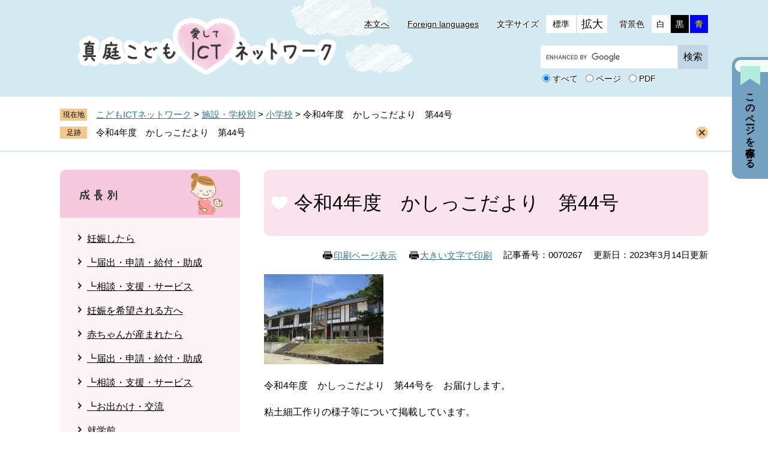

--- FILE ---
content_type: text/html
request_url: https://kodomo.city.maniwa.okayama.jp/70267.html
body_size: 22008
content:
<!DOCTYPE html>
<html lang="ja">
<head>
<!-- Google tag (gtag.js) -->
<script async src="https://www.googletagmanager.com/gtag/js?id=G-1N65MJSDPP"></script>
<script>
  window.dataLayer = window.dataLayer || [];
  function gtag(){dataLayer.push(arguments);}
  gtag('js', new Date());

  gtag('config', 'G-1N65MJSDPP');
</script>
<meta http-equiv="X-UA-Compatible" content="IE=edge">
<meta charset="utf-8">
<meta name="keywords" content="">
<meta name="description" content="">
<meta name="viewport" content="width=device-width, initial-scale=1.0">
<title>令和4年度　かしっこだより　第44号 - 真庭市公式ホームページ</title>
<link rel="shortcut icon" href="https://www.city.maniwa.lg.jp/favicon.ico" type="image/vnd.microsoft.icon">
<link rel="icon" href="https://www.city.maniwa.lg.jp/favicon.ico" type="image/vnd.microsoft.icon">
<link rel="apple-touch-icon" href="https://www.city.maniwa.lg.jp/apple-touch-icon.png">
<link rel="stylesheet" media="print" href="https://www.city.maniwa.lg.jp/ssi/css/print.css">
<script src="https://www.city.maniwa.lg.jp/ssi/js/escapeurl.js"></script>
<script src="https://www.city.maniwa.lg.jp/ssi/js/jquery.js"></script>
<script src="https://www.city.maniwa.lg.jp/ssi/js/jquery-migrate.js"></script>
<script src="https://www.city.maniwa.lg.jp/ssi/js/common.js"></script>
<script src="https://www.city.maniwa.lg.jp/ssi/js/s-google.js"></script>
<script src="https://www.city.maniwa.lg.jp/ssi/js/search-open-page-id.js"></script>
<script src="https://www.city.maniwa.lg.jp/ssi/js/footstep.js"></script>
<link rel="stylesheet" href="https://www.city.maniwa.lg.jp/ssi/css/footstep.css">
<style  media="all">
	@import url("https://www.city.maniwa.lg.jp/ssi/css/site-ict.css");
</style>
<script src="https://www.city.maniwa.lg.jp/ssi/js/ict-common.js"></script>

</head>
<body class="site_ict site_4 site_detail detail side1">
<script>
(function (c, n, s) {
    if (c[n] === void 0) {c['ULObject'] = n;
    c[n] = c[n] || function () {(c[n].q = c[n].q || []).push(arguments)};
    c[n].l = 1 * new Date();var e = document.createElement('script');
    e.async = 1;e.src = s + "/chatbot.js";
    var t = document.getElementsByTagName('script')[0];t.parentNode.insertBefore(e, t);}
})(window, 'ul_widget', 'https://support-widget.nakanohito.jp');
ul_widget('init', {'id': 1002});
</script>
<!-- コンテナここから -->
<div id="container">
	<!-- レコメンドここから -->
	<script src="https://www.city.maniwa.lg.jp/ssi/js/recommend.js"></script>
<iframe style="display:none;" id="oProxy" src="https://wwwa.netcrew-analysis.jp/recommend/proxy.html" title="レコメンド情報"></iframe>
	<!-- レコメンドここまで -->
	<span class="hide" id="pagetop">ページの先頭です。</span>
	<span class="hide"><a href="#skip">メニューを飛ばして本文へ</a></span>

	<!-- ヘッダここから -->
	<div id="header">
		<div id="spm_wrap"><button type="button" id="spm_menu"><span class="hide">メニュー</span></button></div>
		<!-- header2ここから -->
		<div id="header2">
			<div id="header2_box">
				<div id="he_left">
					<div id="logo">
						<a href="/"><img src="https://www.city.maniwa.lg.jp/img/site/ict/logo.png" alt="こどもICTネットワーク" width="431" height="95"></a>
					</div>
				</div>
				<div id="he_right">
					<noscript><p>JavaScriptが無効のため、文字の大きさ・背景色を変更する機能を使用できません。</p></noscript>
					<!-- リンクここから -->
					<ul id="header_link">
						<li id="hl_main"><a href="#skip">本文へ</a></li><!--
						--><li id="hl_lang"><a href="https://www.city.maniwa.lg.jp/site/guide/24587.html" lang="en">Foreign languages</a></li><!--
						--><li id="hl_func">
							<dl id="moji_size"><!-- 文字の大きさ変更ここから -->
								<dt>文字サイズ</dt><!--
								--><dd><a id="moji_default" href="javascript:fsc('default');" title="文字サイズを標準にする">標準</a></dd><!--
								--><dd><a id="moji_large" href="javascript:fsc('larger');" title="文字サイズを拡大する">拡大</a></dd>
							<!-- 文字の大きさ変更ここまで --></dl><!--
							--><dl id="haikei_color"><!-- 背景の変更ここから -->
								<dt>背景色</dt><!--
								--><dd><a id="haikei_white" href="javascript:SetCss(1);" title="背景色を白色に変更する">白</a></dd><!--
								--><dd><a id="haikei_black" href="javascript:SetCss(2);" title="背景色を黒色に変更する">黒</a></dd><!--
								--><dd><a id="haikei_blue"  href="javascript:SetCss(3);" title="背景色を青色に変更する">青</a></dd>
							<!-- 背景の変更ここまで --></dl>
						</li>
					</ul>
					<!-- リンクここまで -->
					<!-- 検索ここから -->
					<div id="top_search_keyword_wrap">
						<div id="top_search_keyword"><!-- キーワード検索ここから -->
							<!-- Googleカスタム検索ここから -->
							<form action="https://www.city.maniwa.lg.jp/search.html" method="get" id="cse-search-box" name="cse-search-box">
								<input type="hidden" name="cx" value="014690202726720976043:ojcs8k1zwe4"><!--
								--><input type="hidden" name="cof" value="FORID:11"><!--
								--><input type="hidden" name="ie" value="UTF-8"><!--
								--><label for="tmp_query"><span class="hide">Googleカスタム検索</span></label><!--
								--><input type="text" name="q" value="" id="tmp_query"><!--
								--><input type="submit" value="検索" id="submit" name="sa">
							</form>
							<script src="https://www.google.com/coop/cse/brand?form=cse-search-box"></script>
							<!-- Googleカスタム検索ここまで -->
							<div id="cse_filetype">
								<fieldset>
									<legend><span class="hide">検索対象</span></legend>
									<span class="cse_filetypeselect"><input type="radio" name="google_filetype" id="filetype_all" checked="checked"><label for="filetype_all">すべて</label></span>
									<span class="cse_filetypeselect"><input type="radio" name="google_filetype" id="filetype_html"><label for="filetype_html">ページ</label></span>
									<span class="cse_filetypeselect"><input type="radio" name="google_filetype" id="filetype_pdf"><label for="filetype_pdf">PDF</label></span>
								</fieldset>
							</div>
						<!-- キーワード検索ここまで --></div>
					</div>
					<!-- 検索ここまで -->
				</div>
			</div>
		</div>
		<!-- header2ここまで -->
	</div>
	<!-- ヘッダここまで -->

	<!-- ぱんくずナビここから -->
	<div id="pankuzu_wrap">
		<!-- [[pankuzu_start]] -->
		<div class="pankuzu">
			<span class="icon_current">現在地</span>
			<span class="pankuzu_class"><a href="/">こどもICTネットワーク</a></span>
			<span class="pankuzu_mark"> &gt; </span>
			<span class="pankuzu_class"><span class="pankuzu_class"><a href="/list100.html">施設・学校別</a></span><span class="pankuzu_mark"> &gt; </span><span class="pankuzu_class"><a href="/list100-140.html">小学校</a></span><span class="pankuzu_mark"> &gt; </span></span>
			<span class="pankuzu_class pankuzu_class_current">令和4年度　かしっこだより　第44号</span>
		</div>
		<!-- [[pankuzu_end]] -->
		<!-- [[pankuzu_life_start]] --><!-- [[pankuzu_life_end]] -->
	</div>
	<!-- ぱんくずナビここまで -->

	<!-- 専用ヘッダここから -->
	<!-- 専用ヘッダここまで -->

	<div id="mymainback_bg"><div id="mymainback">

		<!-- メインここから -->
		<div id="main">
			<div id="main_a">
				<hr class="hide">
				<p class="hide" id="skip">本文</p>

				<div id="main_header">
					<h1>令和4年度　かしっこだより　第44号</h1>
				</div>

				<!-- main_bodyここから -->
				<div id="main_body">

					<div id="content_header">
						<span id="print_mode_link_wrap">
							<span><a id="print_mode_link" href="javascript:print_normal();">印刷ページ表示</a></span>
							<span><a id="print_mode_link_large" href="javascript:print_largeFont();">大きい文字で印刷</a></span>
						</span>
						<span class="open_page_id">記事番号：0070267</span>
						<span>更新日：2023年3月14日更新</span>
					</div>

					
					<div class="detail_image_normal"><img src="https://www.city.maniwa.lg.jp/uploaded/life/70267_254952_img.jpg" alt="学校だより"></div><div class="detail_free" ><p>令和4年度　かしっこだより　第44号を　お届けします。</p>

<p>粘土細工作りの様子等について掲載しています。</p>

<p>ご覧ください。</p>
</div><div class="file_pdf">
<a href="https://www.city.maniwa.lg.jp/uploaded/life/70267_254954_misc.pdf">かしっこだより　第44号  [PDFファイル／684KB]</a>
</div>


<div class="pdf_download">
<p class="pdf_img"><a href="https://get.adobe.com/jp/reader/"><img src="https://www.city.maniwa.lg.jp/uploaded/library/get_adobe_reader.png" width="158" height="39" alt="Adobe Reader" class="img_b"></a><span class="external_link_text">＜外部リンク＞</span></p>
<p class="tenpu_txt">
PDF形式のファイルをご覧いただく場合には、Adobe社が提供するAdobe Readerが必要です。<br>
Adobe Readerをお持ちでない方は、バナーのリンク先からダウンロードしてください。（無料）<br class="floatend">
</p>
</div>
<!-- [[add-template-windowsmediaplayer]] -->
<div id="section_footer">
	<div id="section_footer_ttl"><h2>このページに関するお問い合わせ先</h2></div>
	<div id="section_footer_detail">
		<span class="sf_name"><a href="https://www.city.maniwa.lg.jp/soshiki/79/">樫邑小学校</a></span><span class="sf_name2">樫邑小学校</span><br>
		<span class="sf_zip">〒719-3211</span>
		<span class="sf_address">真庭市樫西3510</span><br>
		<span class="sf_tel">Tel：0867-42-0482</span>
		<span class="sf_fax">Fax：0867-42-7133</span>
		<div class="sf_email"><a href="https://www.city.maniwa.lg.jp/form/detail.php?sec_sec1=79&lif_id=70267">メールでのお問い合わせはこちら</a></div>
	</div>
</div>
					
					

					<!-- カレンダー登録・SNSボタンここから -->
					<div id="content_footer">
						<div id="sns_button_wrap">
<span id="sns_button_fb"><script>document.write('<a href="https://www.facebook.com/sharer/sharer.php?u='+htmlspecialchars_URL(location.href)+'" target="_blank">シェアする</a>');</script></span>
<span id="sns_button_tw"><script>document.write('<a href="https://twitter.com/share?url='+htmlspecialchars_URL(location.href)+'&text='+encodeURI(document.title)+'" target="_blank">ツイートする</a>');</script></span>
<span id="sns_button_line"><script>document.write('<a href="https://line.me/R/msg/text/?'+htmlspecialchars_URL(location.href)+'" target="_blank">Lineで送る</a>');</script></span>
</div>
						
						
					</div>
					<!-- カレンダー登録・SNSボタンここまで -->

				</div>
				<!-- main_bodyここまで -->

			</div>
		</div>
		<!-- メインここまで -->
		<hr class="hide">

		<!-- サイドバー1ここから -->
		<div id="sidebar1">

			<!-- サブサイト共通自由記入エリア ここから -->
			<!-- [[item_free_area_3000_head]] --><!-- [[item_free_area_3000_tail]] -->
			<!-- サブサイト共通自由記入エリア ここまで -->

			<!-- 左メニューここから -->
			<div id="subsite_menu_wrap">
				
				<div class="subsite_menu">
					<div class="subsite_menu_ttl acc_title"><a href="/list98.html">成長別</a></div>
					<div class="subsite_menu_list">
						
						<ul>
							<li><span><a href="/83916.html">妊娠したら</a></span></li><li><span><a href="/list98-1213.html">┗届出・申請・給付・助成</a></span></li><li><span><a href="/list98-1214.html">┗相談・支援・サービス</a></span></li><li><span><a href="/list98-1215.html">妊娠を希望される方へ</a></span></li><li><span><a href="/83907.html">赤ちゃんが産まれたら</a></span></li><li><span><a href="/list98-1216.html">┗届出・申請・給付・助成</a></span></li><li><span><a href="/list98-1217.html">┗相談・支援・サービス</a></span></li><li><span><a href="/list98-1218.html">┗お出かけ・交流</a></span></li><li><span><a href="/83908.html">就学前</a></span></li><li><span><a href="/list98-1219.html">┗届出・申請・給付・助成</a></span></li><li><span><a href="/list98-1220.html">┗相談・支援・サービス</a></span></li><li><span><a href="/list98-1221.html">┗お出かけ・交流</a></span></li><li><span><a href="/83909.html">小学生・中学生</a></span></li><li><span><a href="/list98-1222.html">┗届出・申請・給付・助成</a></span></li><li><span><a href="/list98-1223.html">┗相談・支援・サービス</a></span></li><li><span><a href="/list98-1224.html">┗学校</a></span></li><li><span><a href="/list98-1225.html">┗お出かけ・交流</a></span></li>
						</ul>
						
						
					</div>
				</div>
				
				<div class="subsite_menu">
					<div class="subsite_menu_ttl acc_title"><a href="/list99.html">目的別</a></div>
					<div class="subsite_menu_list">
						
						<ul>
							<li><span><a href="/83910.html">サービス・制度</a></span></li><li><span><a href="/list99-1226.html">┗こどもはぐくみ応援プロジェクト</a></span></li><li><span><a href="/list99-1227.html">┗相談・支援サービス</a></span></li><li><span><a href="/list99-1228.html">┗給付・助成制度</a></span></li><li><span><a href="/83911.html">育児・保育</a></span></li><li><span><a href="/list99-1230.html">┗お子さんを預けたいとき</a></span></li><li><span><a href="/list99-1231.html">┗相談窓口</a></span></li><li><span><a href="/83913.html">健康・検査</a></span></li><li><span><a href="/list99-1241.html">┗お子さんの健康・検査</a></span></li><li><span><a href="/list99-1242.html">┗親御さんの健康・検査</a></span></li><li><span><a href="/list99-133.html">学ぶ・遊ぶ</a></span></li><li><span><a href="/list99-369.html">就学</a></span></li><li><span><a href="/83915.html">相談</a></span></li><li><span><a href="/list99-1232.html">┗オンライン相談</a></span></li><li><span><a href="/list99-1233.html">┗出産・乳幼児期・就学前</a></span></li><li><span><a href="/list99-1234.html">┗小学校・中学校</a></span></li>
						</ul>
						
						
					</div>
				</div>
				
				<div class="subsite_menu">
					<div class="subsite_menu_ttl acc_title"><a href="/list100.html">施設・学校別</a></div>
					<div class="subsite_menu_list">
						
						<ul>
							<li><span><a href="/list100-137.html">保育園</a></span></li><li><span><a href="/list100-138.html">幼稚園</a></span></li><li><span><a href="/list100-139.html">こども園</a></span></li><li><span><a href="/list100-140.html">小学校</a></span></li><li><span><a href="/list100-141.html">中学校</a></span></li><li><span><a href="https://www.city.maniwa.lg.jp/site/tudoi/">つどいの広場</a></span></li>
						</ul>
						
						
					</div>
				</div>
				
				<div class="subsite_menu">
					<div class="subsite_menu_ttl acc_title">インフォメーション</div>
					<div class="subsite_menu_list">
						
						<ul>
							<li><span><a href="/list256-388.html">相談窓口</a></span></li><li><span><a href="/list256-390.html">地域活動・課外活動</a></span></li><li><span><a href="https://kodomo.city.maniwa.okayama.jp/ict-news.html">新着情報一覧</a></span></li>
						</ul>
						
						
					</div>
				</div>
				
			</div>
			<!-- 左メニューここまで -->

			<!-- レコメンドここから -->
			<div id="recommend_tag" style="display: none;">
				<div id="sidebar_recommend">
					<div id="recommend_title"><h2><span>このページを見ている方は</span><span>こんなページも見ています</span></h2></div>
					<!-- [[recommend_tag]] -->
				</div>
			</div>
			<!-- レコメンドここまで -->

			<!-- AIレコメンドここから -->
			<div id="ai_recommend_tag" style="display: none;">
			<div id="sidebar_ai_recommend">
			<div id="ai_recommend_title"><h2><span>AI(人工知能)は<br>こんなページをおすすめします</span></h2></div>
			<!-- [[ai_recommend_tag]] -->
			</div>
			</div>
			<!-- AIレコメンドここまで -->

			<!-- 評価エリアここから -->
			<div id="hyouka_area_box" class="side">
	<div class="system_box">
		<div class="system_box_waku">
			<h2>みなさんの声をお聞かせください</h2>
			<form name="hyouka" method="post" action="https://www.city.maniwa.lg.jp/ques/confirm_quest.php">
				<input type="hidden" name="quest_id" value="1">
				<input type="hidden" name="nOpenDoor" value="1">
				<input type="hidden" name="nInputTimes" value="0">
				<input type="hidden" name="vEndMsg" value="ありがとうございました。">
				<input type="hidden" name="dBgnDate" value="">
				<input type="hidden" name="dEndDate" value="">
				<input type="hidden" name="vLinkHref" value="">
				<input type="hidden" name="vLinkTitle" value="みなさんの声をお聞かせください">
				<input type="hidden" name="nDesignPattern" value="405">
				<input type="hidden" name="page_sec_id" value="79">
				<input type="hidden" name="ans_10" value="70267">
				<input type="hidden" name="ans_18" value="令和4年度　かしっこだより　第44号">
				<input type="hidden" name="ans_19" value="">
				<input type="hidden" name="ans_20" value="79">
				<input type="hidden" name="ans_21" value="樫邑小学校">
				<div class="hyouka_box">
					<div class="hyouka_box_detail">
						<div class="hyouka_area_ans">
						<fieldset>
							<legend>お求めの情報が充分掲載されてましたでしょうか？</legend>
							<span><input name="ans_1" id="ans_1a" type="radio" value="0"><label for="ans_1a">十分だった</label></span>
							<span><input name="ans_1" id="ans_1b" type="radio" value="1" checked="checked"><label for="ans_1b">普通</label></span>
							<span><input name="ans_1" id="ans_1c" type="radio" value="2"><label for="ans_1c">情報が足りない</label></span>
						</fieldset>
						</div>
					</div>
					<div class="hyouka_box_detail">
						<div class="hyouka_area_ans">
						<fieldset>
							<legend>ページの構成や内容、表現は分りやすかったでしょうか？</legend>
							<span><input name="ans_8" id="ans_8a" type="radio" value="0"><label for="ans_8a">分かりやすい</label></span>
							<span><input name="ans_8" id="ans_8b" type="radio" value="1" checked="checked"><label for="ans_8b">普通</label></span>
							<span><input name="ans_8" id="ans_8c" type="radio" value="2"><label for="ans_8c">分かりにくい</label></span>
						</fieldset>
						</div>
					</div>
					<div class="hyouka_box_detail">
						<div class="hyouka_area_ans">
						<fieldset>
							<legend>この情報をすぐに見つけられましたか？</legend>
							<span><input name="ans_9" id="ans_9a" type="radio" value="0"><label for="ans_9a">すぐに見つけた</label></span>
							<span><input name="ans_9" id="ans_9b" type="radio" value="1" checked="checked"><label for="ans_9b">普通</label></span>
							<span><input name="ans_9" id="ans_9c" type="radio" value="2"><label for="ans_9c">時間がかかった</label></span>
						</fieldset>
						</div>
					</div>
				</div>
				<div id="hyouka_area_submit"><input name="送信" type="submit" value="送信する"></div>
			</form>
		</div>
	</div>
</div>
			<!-- 評価エリアここまで -->

		</div>
		<!-- サイドバー1ここまで -->

		<!-- サイドバー2ここから -->
		<!-- サイドバー2ここまで -->

	</div></div><!-- 3カラム終わり -->

	<!-- 専用フッタここから --><!-- 専用フッタここまで -->

	<!-- フッタここから -->
	<div id="footer">
		<div id="ict_link_pagetop">
			<a href="#pagetop"><img src="https://www.city.maniwa.lg.jp/img/site/ict/btn_pagetop.jpg" alt="このページのトップへ" width="72" height="72"></a>
		</div>
		<div id="author_info_bg">
			<div id="author_info">
				<!-- リンクここから -->
				<div id="footer_link">
					<ul>
						<li><a href="https://www.city.maniwa.lg.jp/site/guide/24583.html">個人情報の取り扱いについて</a></li>
						<li><a href="https://www.city.maniwa.lg.jp/site/guide/24582.html">免責事項</a></li>
						
						<li><a href="https://www.city.maniwa.lg.jp/site/guide/24588.html">RSS配信について</a></li>
						<li><a href="https://www.city.maniwa.lg.jp/site/guide/">はじめての方へ</a></li>
					</ul>
				</div>
				<!-- リンクここまで -->
				<div id="author_box">
					<div id="author_logo"><img src="https://www.city.maniwa.lg.jp/img/site/ict/logo_footer.png" alt="こどもICTネットワーク" width="380" height="60"></div>
					<p class="f_author"><a href="https://www.city.maniwa.lg.jp/soshiki/16/">真庭市役所</a></p>
					<p class="f_address">〒719-3292　岡山県真庭市久世2927-2</p>
					<p class="f_contact">Tel:0867-42-1111</p>
				</div>
			</div>
		</div>
		<!-- おすすめ情報ここから -->
		<!-- menu1 -->
		<!-- おすすめ情報ここまで -->
		<div id="copyright"><p lang="en">Copyright &#169; Maniwa city. All rights reserved.</p></div>
	</div>
	<!-- フッタここまで -->

</div>
<!-- コンテナここまで -->

<!-- AIレコメンドここから -->
<script src="https://www.city.maniwa.lg.jp/ssi/js/ai-recommend-lib.js"></script>
<script src="https://www.city.maniwa.lg.jp/ssi/js/ai-recommend.js"></script>
<!-- AIレコメンドここまで -->

</body>
</html>

--- FILE ---
content_type: text/css
request_url: https://www.city.maniwa.lg.jp/ssi/css/site-ict.css
body_size: 229
content:
@charset "utf-8";
@import url("/ssi/css/site.css");
@import url("/ssi/css/slick.css");
@import url("/ssi/css/parts-site-ict.css");
@import url("/ssi/css/sp-parts-site-ict.css") screen and (max-width: 670px);

--- FILE ---
content_type: text/css
request_url: https://www.city.maniwa.lg.jp/ssi/css/parts-site-ict.css
body_size: 29069
content:
@charset "utf-8";

/* ヘッダ */
#header {
	background: #d4eaf2;
}

#header2 {
	width: auto;
	max-width: none;
	margin: 0px;
}
#header2_box {
	width: 98%;
	max-width: 1080px;
	margin: 0px auto;
	background: url(/img/site/ict/bg_header.png) no-repeat 385px top transparent;
	position: relative;
}

#he_left {
	width: 431px;
	height: auto;
	background: transparent;
	top: 30px;
	left: 30px;
}
#he_left #logo {
	margin: 0px;
	padding: 0px;
}

#he_right {
	margin-left: 440px;
	padding: 20px 0px;
}

#header_link li#hl_func {
	margin-left: 10px;
}

#header_link li#hl_main a,
#header_link li#hl_lang a {
	text-shadow: 1px 1px 0px #ffffff, 1px -1px 0px #ffffff, -1px 1px 0px #ffffff, -1px -1px 0px #ffffff;
}

#hl_func dl dt {
	text-shadow: 1px 1px 0px #ffffff, 1px -1px 0px #ffffff, -1px 1px 0px #ffffff, -1px -1px 0px #ffffff;
}
#hl_func dl dd a {
	border-color: #ffffff;
	background: #ffffff;
}

#top_search_keyword_wrap {
	padding-top: 15px;
}
#top_search_keyword {
	width: 280px;
	display: inline-block;
	vertical-align: top;
}
#cse-search-box {
	display: block;
}
#tmp_query {
	border-color: #d4eaf2 !important;
	width: calc(100% - 50px) !important;
	height: 40px !important;
}
#submit {
	background: #c3d6e3;
	color: #000000;
	width: 50px;
	height: 40px;
}
#cse_filetype {
	display: block;
	text-align: left;
	font-size: 1.4rem;
	line-height: 2rem;
	margin-top: 4px;
}
#cse_filetype fieldset span label {
	text-shadow: 1px 1px 0px #ffffff, 1px -1px 0px #ffffff, -1px 1px 0px #ffffff, -1px -1px 0px #ffffff;
}

#top_search_page_id {
	width: 180px;
	display: inline-block;
	vertical-align: top;
	margin-left: 10px;
}
#open_page_id {
	border-color: #d4eaf2;
	width: calc(100% - 70px);
	height: 40px;
}
#open_page_id_submit {
	background: #c3d6e3;
	color: #000000;
	width: 70px;
	height: 40px;
}

/* フッタ */
#footer {
	background: url(/img/site/ict/bg_footer.png) no-repeat center bottom #d4eaf2;
	font-size: 1.6rem;
}

#ict_link_pagetop {
	display: block;
	width: 72px;
	position: fixed;
	right: 50px;
	bottom: -100px;
	z-index: 80;
	-webkit-transition: bottom 0.5s ease-in-out;
	-o-transition: bottom 0.5s ease-in-out;
	transition: bottom 0.5s ease-in-out;
}
#ict_link_pagetop.fixed {
	bottom: 50px;
}
#ict_link_pagetop a {
	display: block;
	background: transparent;
	color: #000000;
	text-decoration: none;
}
#ict_link_pagetop img {
	width: 100%;
	height: auto;
}

#author_info_bg {
	background: transparent;
	color: #000000;
	padding: 50px 0px 150px;
}
#author_info {
	display: block;
}
#author_info > div {
	display: block;
}

#footer_link {
	width: auto;
	text-align: center;
}
#footer_link ul {
	margin: 0px;
	padding: 0px 0px 36px;
	list-style: none;
}
#footer_link ul li {
	display: inline-block;
	margin: 5px 0px;
	padding: 0px 15px;
	border-right: 1px solid #333333;
}
#footer_link ul li:last-child {
	border-right: none;
}

#author_box {
	width: auto;
	border: none;
	padding: 0px;
}
#author_box p.f_author {
	display: block;
	background: none;
	font-size: 1.6rem;
	margin: 18px 0px 5px;
	padding: 0px;
}

#copyright {
	width: auto;
	text-align: center;
}
#copyright p {
	display: block;
	width: 98%;
	max-width: 1080px;
	margin: 0px auto;
	padding: 15px 0px;
	font-size: 1.4rem;
	line-height: 2rem;
}

/* パンくず */
#pankuzu_wrap {
	background: transparent;
}
.pankuzu:first-child .icon_current {
	background: #f2c88f;
}

#footstep_detail:before {
	background: #f2c88f;
}
#clear_footstep {
	background-image: url(/img/site/ict/icon_close.png)
}

.site_index #footstep_wrap {
	display: none !important;
}

/* カウントダウン */
#count_down_area {
	background: transparent;
}
.count_down_box .count_txt_ttl {
	background: #fef1b2;
}
.count_down_box .count_txt_ttl:before {
	border-left-color: #fef1b2;
}
.count_down_clear {
	background-image: url(/img/site/ict/icon_close.png)
}

/* メイン */
#mymainback_bg {
	border-top: 2px solid #d4eaf2;
}

/* 共通フッタ */
#site_footer {
	border: none;
	background: #fef1b2;
	-webkit-border-radius: 10px;
	-moz-border-radius: 10px;
	border-radius: 10px;
}
#site_footer a {
	color: #000000;
}

/* 自由編集項目 */
.free_box {
	margin: 0px 0px 10px;
}
.free_box p {
	margin: 0px 0px 10px;
}
.free_box p:last-child {
	margin-bottom: 0px;
}

/* サイドメニュー */
.subsite_menu {
	margin: 0px 0px 10px;
	background: #fdf4e9;
	-webkit-border-radius: 10px;
	-moz-border-radius: 10px;
	border-radius: 10px;
	overflow: hidden;
}

.subsite_menu_ttl {
	border: none;
	background: #f2c88f;
}
.subsite_menu_ttl a {
	color: #000000;
}
.subsite_menu:nth-child(1) .subsite_menu_ttl,
.subsite_menu:nth-child(2) .subsite_menu_ttl,
.subsite_menu:nth-child(3) .subsite_menu_ttl {
	height: 80px;
	margin: 0px;
	padding: 0px;
	text-align: left;
	text-indent: -9999em;
	overflow: hidden;
	background-repeat: no-repeat;
	background-position: 30px 30px, 90% center;
}

.subsite_menu:nth-child(1) {
	background: #fdf4f8;
}
.subsite_menu:nth-child(1) .subsite_menu_ttl {
	background-color: #f6c8dd;
	background-image: url(/img/site/ict/ttl_menu1.png), url(/img/site/ict/bg_menu1.png);
}

.subsite_menu:nth-child(2) {
	background: #fffded;
}
.subsite_menu:nth-child(2) .subsite_menu_ttl {
	background-color: #fff7c3;
	background-image: url(/img/site/ict/ttl_menu2.png), url(/img/site/ict/bg_menu2.png);
}

.subsite_menu:nth-child(3) {
	background: #edfaff;
}
.subsite_menu:nth-child(3) .subsite_menu_ttl {
	background-color: #c3efff;
	background-image: url(/img/site/ict/ttl_menu3.png), url(/img/site/ict/bg_menu3.png);
}

.subsite_menu_list ul {
	padding: 15px 20px 15px 30px;
}
.subsite_menu_list ul li {
	background-image: url(/img/site/ict/icon_list.png);
}
.subsite_menu_list ul li a {
	color: #000000;
}

/* レコメンド */
#sidebar_recommend h2,
#sidebar_ai_recommend h2 {
	background: #fef1b2;
	color: #000000;
}
#sidebar_recommend ul,
#sidebar_ai_recommend ul {
	background: #fbfbfb;
}

/* お問い合わせ */
#section_footer {
	border: 2px solid #f2c88f;
	background: transparent;
	padding: 20px;
	-webkit-border-radius: 10px;
	-moz-border-radius: 10px;
	border-radius: 10px;
}
#section_footer h2,
#main_body #section_footer h2 {
	border: none;
	border-bottom: 1px solid #f2c88f;
	-webkit-border-radius: 0px;
	-moz-border-radius: 0px;
	border-radius: 0px;
	padding: 4px 10px 20px;
	font-size: 2rem;
	font-weight: normal;
}
#section_footer_detail {
	padding: 20px 10px 0px;
}
#section_footer_detail div.sf_email a {
	background: #f2c88f;
	padding: 9px 20px;
	-webkit-border-radius: 10px;
	-moz-border-radius: 10px;
	border-radius: 10px;
}

/* おすすめコンテンツ */
#second_side_osusume {
	background: #d4eaf2;
}

/* 見出し */
#main_header h1 {
	border: none;
	background: url(/img/site/ict/h1_bg.png) no-repeat 12px center #fae3ed;
	-webkit-border-radius: 10px;
	-moz-border-radius: 10px;
	border-radius: 10px;
	font-weight: normal;
	padding: 31px 20px 31px 50px;
}
#main_body h2, .site_index #ict_emer h2 {
	border: none;
	background: url(/img/site/ict/h2_bg.png) no-repeat 12px center #ffffff;
	-webkit-border-radius: 10px;
	-moz-border-radius: 10px;
	border-radius: 10px;
	font-weight: normal;
	padding: 19px 20px 19px 50px;
}
#main_body h3 {
	border: none;
	background: #d4eaf2;
	-webkit-border-radius: 10px;
	-moz-border-radius: 10px;
	border-radius: 10px;
	font-weight: normal;
	padding: 12px 20px 12px 50px;
}
#main_body h4 {
	border: 2px solid #d4eaf2;
	background: #ffffff;
	-webkit-border-radius: 10px;
	-moz-border-radius: 10px;
	border-radius: 10px;
	font-weight: normal;
	padding: 8px 20px 8px 50px;
}
#main_body h5 {
	border: none;
	background: url(/img/site/ict/h5_bg.png) no-repeat 17px 0.7em #ffffff;
	font-weight: normal;
	padding: 7px 20px 6px 50px;
}
#main_body h6 {
	border: none;
	background: url(/img/site/ict/h6_bg.png) no-repeat 17px 0.4em #ffffff;
	font-weight: normal;
	padding: 3px 20px 3px 50px;
}

/* 表 */
#main_body table,
#main_body th,
#main_body td {
	border-color: #f2c88f;
}

#main_body th {
	background: #fdf4e9;
}

/* リスト */
.info_list ul {
	padding: 0px 20px;
}
.info_list ul li {
	border: none;
	background: url(/img/site/ict/icon_list.png) no-repeat left 0.8em transparent;
	padding: 8px 0px 8px 15px;
}

/* トップページ */
.site_index #container {
	background: url(/img/site/ict/bg_top_main.jpg) no-repeat center 30px #ffffff;
}

.site_index #mymainback {
	padding-top: 80px;
	padding-bottom: 10px;
}

.site_index #main_body {
	margin-left: 70px;
	margin-right: 70px;
}

.site_index #header {
	background: none;
	width: 100%;
	max-width: 1100px;
	margin: 0px auto;
	position: relative;
}

.site_index #header2 {
	position: absolute;
	top: 0px;
	width: 100%;
	z-index: 1;
}
.site_index #header2_box {
	background: transparent;
}

#ict_gnav {
	position: absolute;
	bottom: 100px;
	right: 0px;
	z-index: 1;
	width: 85%;
}
#ict_gnav ul {
	margin: 0px;
	padding: 0px;
	list-style: none;
	width: 100%;
	display: table;
	table-layout: fixed;
	text-align: center;
}
#ict_gnav ul li {
	display: table-cell;
	vertical-align: top;
}
#ict_gnav ul li:nth-child(2n) {
	padding-top: 40px;
}
#ict_gnav ul li a {
	display: block;
	width: 90%;
	max-width: 177px;
	margin: 0px auto;
}
#ict_gnav ul li img {
	width: 100%;
	height: auto;
}

/* トップページ（スライドショー） */
#ict_photo {
	width: 100%;
	height: 600px;
	position: relative;
}
#ict_photo:after {
	content: '';
	display: block;
	width: 275px;
	height: 151px;
	background: url(/img/site/ict/img_top_mv.png) no-repeat center center transparent;
	position: absolute;
	left: 30px;
	bottom: -20px;
}
#ict_photo #photo_image img {
	width: 100%;
	height: auto;
}

#mp_control_box {
	position: absolute;
	bottom: -30px;
	right: 0;
	z-index: 2;
}
#mp_control_box button {
	display: inline-block;
	vertical-align: middle;
	width: 20px;
	height: 20px;
	background: none !important;
	border: none !important;
	color: #000000;
	margin: 0px 0px 0px 8px;
	padding: 0px;
}
#mp_control_box button#mp_control_play {
	display: none;
}

#ict_photo ul.slick-dots {
	margin: 0px;
	padding: 0px;
	list-style: none;
	text-align: right;
	position: absolute;
	right: 90px;
	bottom: -30px;
	z-index: 2;
	max-width: 1000px;
}
#ict_photo ul.slick-dots li {
	display: inline-block;
	vertical-align: middle;
	margin: 3px 0px 3px 10px;
}
#ict_photo ul.slick-dots li button {
	display: block;
	width: 15px;
	height: 15px;
	box-sizing: border-box;
	background: #754c24;
	border: 3px solid #754c24;
	border-radius: 100%;
	color: #fff;
	margin: 0px;
	padding: 0px;
	text-align: left;
	text-indent: -9999em;
	overflow: hidden;
}
#ict_photo ul.slick-dots li.slick-active button {
	background: #fff;
	color: #333;
}
.imgmask > p {
	margin: 0;
}

/* トップページ（新着情報） */
#ict_news {
}
#ict_news h2 {
	margin: 0px;
	padding: 20px 0px 0px;
	text-align: center;
}

#ict_news_list ul {
	margin: 0px;
	padding: 0px;
	list-style: none;
	text-align: center;
	display: -webkit-box;
	display: -ms-flexbox;
	display: flex;
	-ms-flex-wrap: wrap;
	    flex-wrap: wrap;
	-webkit-box-pack: center;
	    -ms-flex-pack: center;
	        justify-content: center;
	-webkit-box-align: stretch;
	    -ms-flex-align: stretch;
	        align-items: stretch;
}
#ict_news_list ul li {
	display: inline-block;
	vertical-align: top;
	text-align: left;
	width: 220px;
	margin: 0px 10px 20px;
}

.site_index2 .list_pack .article_img {
	background: #fbfbfb;
}
.list_pack .article_img span:empty {
	background: url(/img/site/school/noimage.png) no-repeat center center transparent;
}

#ict_news_list .link_box {
	padding: 15px 0px 0px;
	text-align: center;
}
#ict_news_list .link_box span {
	display: block;
	vertical-align: middle;
	margin: 5px auto 1em;
}
#ict_news_list .link_box span a {
	display: block;
	min-width: 148px;
	text-align: center;
	background: url(/img/site/ict/bg_top_btn_news.png) no-repeat center center transparent;
	color: #000000;
	text-decoration: none;
	padding: 6px 5px;
}
#ict_news_list .link_box span a:hover {
	text-decoration: underline;
}

/* トップページ（検索メニュー） */
#ict_search {
	margin-bottom: 40px;
}
#ict_search h2 {
	margin: 0px;
	padding: 20px 0px;
	text-align: center;
}

.ict_search_box {
	margin-bottom: 30px;
}
.ict_search_box:last-child {
	margin-bottom: 0px;
}

.ict_search_box h3 {
	margin: 0px;
	padding: 20px 0px;
	text-align: center;
}

.ict_search_box ul {
	margin: 0px;
	padding: 0px;
	list-style: none;
	text-align: center;
	display: -webkit-box;
	display: -ms-flexbox;
	display: flex;
	-ms-flex-wrap: wrap;
	    flex-wrap: wrap;
	-webkit-box-pack: center;
	    -ms-flex-pack: center;
	        justify-content: center;
	-webkit-box-align: stretch;
	    -ms-flex-align: stretch;
	        align-items: stretch;
}
.ict_search_box ul li {
	display: inline-block;
	vertical-align: top;
	text-align: left;
	width: 171px;
	margin: 10px;
}
.ict_search_box.box2 ul li {
	width: 151px;
}
.ict_search_box ul li a {
	display: block;
}
.ict_search_box ul li a:hover, .ict_search_box ul li a :focus {
	transform: translateY(-5px);
	transition: 0.3s;
}
.ict_search_box ul li img {
	width: 100%;
	height: auto;
}

/* トップページ（バナー） */
#ict_banner {
	margin-bottom: 40px;
}
#ict_banner h2 {
	margin: 0px;
	padding: 20px 0px;
	text-align: center;
}
#ict_banner ul.banner_list {
	-webkit-box-pack: center;
	    -ms-flex-pack: center;
	        justify-content: center;
}
#ict_banner ul.banner_list li {
	width: calc((100% - 100px) / 5);
}

/* トップページ更新20250228 */
.site_index #main2 {
	display: -webkit-box;
	display: -ms-flexbox;
	display: flex;
	-ms-flex-wrap: wrap;
	    flex-wrap: wrap;
	-ms-flex-pack: distribute;
	    justify-content: space-around;
	-webkit-box-align: stretch;
	    -ms-flex-align: stretch;
	        align-items: stretch;
	gap: 40px 0;
	margin-bottom: 40px;
}
#main2 [class^="box_"] {
	display: -webkit-box;
	display: -ms-flexbox;
	display: flex;
	-webkit-box-orient: vertical;
	-webkit-box-direction: normal;
	    -ms-flex-direction: column;
	        flex-direction: column;
	-webkit-box-pack: center;
	    -ms-flex-pack: center;
	        justify-content: center;
	-webkit-box-align: center;
	    -ms-flex-align: center;
	        align-items: center;
	width: 50%;
	min-width: 365px;
	text-align: center;
}
.site_index #ict_emer h2 {
	width: -webkit-fit-content;
	width: -moz-fit-content;
	width: fit-content;
	margin-left: auto;
	margin-right: auto;
}

.site_index .box_right a[id^="top_"] {
	background: #f5c8dd;
	border-radius: 40px;
	-webkit-box-sizing: border-box;
	        box-sizing: border-box;
	padding: 40px 60px;
	width: 100%;
	max-width: 365px;
	margin: 0 auto;
	display: -webkit-box;
	display: -ms-flexbox;
	display: flex;
	-webkit-box-orient: vertical;
	-webkit-box-direction: normal;
	    -ms-flex-direction: column;
	        flex-direction: column;
	-webkit-box-pack: center;
	    -ms-flex-pack: center;
	        justify-content: stretch;
	-webkit-box-align: center;
	    -ms-flex-align: center;
	        align-items: center;
	color: inherit;
	text-align: left;
	text-decoration: none;
}
.site_index .box_right a[id^="top_"]:hover,
.site_index .box_right a[id^="top_"]:focus {
	background: #F7D3E4;
	text-decoration: underline;
}
.site_index .box_right a[id^="top_"] h2 {
	font-weight: normal;
}
#top_calender::before {
	content: '';
	display: block;
	background: url(/img/site/ict/icon_calender.png) no-repeat center center;
	width: 75px;
	height: 65px;
}
#top_calender h2 {
	text-align: center;
}
#top_sns {
	background: #fef7c3;
	-webkit-box-orient: horizontal;
	-webkit-box-direction: normal;
	    -ms-flex-direction: row;
	        flex-direction: row;
	-webkit-box-pack: center;
	    -ms-flex-pack: center;
	        justify-content: center;
	padding: 10px 40px;
	margin: 30px 0 0;
}
#top_sns::before {
	content: '';
	display: block;
	background: url(/img/site/ict/icon_sns.png) no-repeat center center;
	width: 75px;
	height: 65px;
}
.site_index .box_right a[id^="top_"]:hover,
.site_index .box_right a[id^="top_"]:focus {
	background: #F7D3E4;
	text-decoration: underline;
	transition: 0.3s;
}
#top_sns:hover {
	background: #FEF9CF;
}
.site_index .box_right a[id^="top_"]:hover::before,
.site_index .box_right a[id^="top_"]:focus::before {
	transform: translateY(-5px);
	transition: 0.3s;
}

/* タブレット */
@media screen and (max-width : 1079px) {

	/* ヘッダ */
	#he_left {
		position: static;
		padding: 20px 0px;
	}
	#he_right {
		margin: 0px;
		padding: 0px 0px 10px;
	}
	#header_link li#hl_func {
		display: inline-block;
	}

	/* トップページ */
	.site_index #container {
		background-size: 100% auto;
	}

	.site_index #header2 {
		position: static;
	}

	#ict_gnav {
		position: static;
		margin: 0px auto;
		padding: 40px 0px 0px;
	}

	#ict_photo {
		height: auto;
	}

	#ict_news_list ul li {
		width: calc(50% - 20px);
		margin: 0px 10px 20px;
	}

	.site_index #main_body {
		margin-left: 0px;
		margin-right: 0px;
	}

	#ict_news_list ul {
		-webkit-box-pack: start;
		    -ms-flex-pack: start;
		        justify-content: flex-start;
	}
	#ict_news_list ul li .list_pack {
		max-width: 220px;
		margin: 0px auto;
	}

	.ict_search_box ul li {
		max-width: calc(20% - 20px);
	}

}
/* タブレット ここまで */


/* 背景色変更時 */

/* 共通 */
.color_change #mymainback, .color_change #main, .color_change #main_a, .color_change #main_body, .color_change #sidebar1, .color_change #sidebar2,
.color_change #header, .color_change #header2, .color_change #header2_box, .color_change #header3, .color_change #header3_box, .color_change #he_left, .color_change #he_right,
.color_change #top_search, .color_change #top_search_box, .color_change #top_search_keyword,
.color_change #footer, .color_change #back_or_pagetop, .color_change #footer_navi, .color_change #footer_link, .color_change #author_info_bg, .color_change #author_info, .color_change #author_box, .color_change #copyright,
.color_change #pankuzu_wrap, .color_change #pankuzu_wrap > div {
	background: none !important;
}

.color_change input[type="button"],
.color_change input[type="submit"],
.color_change button {
	background-color: transparent !important;
	border-color: transparent !important;
	outline: 1px solid rgba(255, 255, 255, 0.5);
}
.color_change input[type="button"]:focus,
.color_change input[type="submit"]:focus,
.color_change button:focus {
	outline: 2px solid #ffffff;
}

.color_change input[type="text"],
.color_change textarea {
	background-color: transparent !important;
	border-color: transparent !important;
	outline: 1px solid rgba(255, 255, 255, 0.5);
	color: inherit !important;
}
.color_change input[type="text"]:focus,
.color_change textarea:focus {
	outline: 2px solid #ffffff;
}

.color_change legend {
	color: inherit !important;
}

.color_change #main_header {
	background: none !important;
	border-color: transparent !important;
}
.color_change #main_header h1, .color_change #main_body h2, .color_change #main_body h3, .color_change #main_body h4, .color_change #main_body h5, .color_change #main_body h6 {
	background: rgba(255, 255, 255, 0.2) !important;
	border-color: transparent !important;
	color: inherit !important;
	text-shadow: none !important;
}
.color_change #main_header h1:before, .color_change #main_header h1:after,
.color_change #main_body h2:before, .color_change #main_body h2:after,
.color_change #main_body h3:before, .color_change #main_body h3:after,
.color_change #main_body h4:before, .color_change #main_body h4:after,
.color_change #main_body h5:before, .color_change #main_body h5:after,
.color_change #main_body h6:before, .color_change #main_body h6:after {
	display: none !important;
}

.color_change #main_body table, .color_change #main_body th, .color_change #main_body td {
	background: none !important;
	border-color: rgba(255, 255, 255, 0.5) !important;
}

.color_change #tmp_query {
	border-color: transparent !important;
}

.color_change #hl_func dl dd a {
	background: rgba(255, 255, 255, 0.2) !important;
	border-color: rgba(255, 255, 255, 0.5) !important;
}

.color_change .pankuzu:first-child .icon_current,
.color_change #footstep_detail:before {
	background: rgba(255, 255, 255, 0.2) !important;
}
.color_change #clear_footstep {
	outline: 1px solid rgba(255, 255, 255, 0.5);
}
.color_change #clear_footstep:focus {
	outline: 2px solid #ffffff;
}

.color_change #keep_page {
	border-color: transparent;
	color: inherit;
	outline: 1px solid rgba(255, 255, 255, 0.5);
}
.color_change #ktp_viewsw,
.color_change .ktp_item,
.color_change #ktp_item_list:empty:before {
	background: none;
}
.color_change #ktp_list_wrap2 .btn_func {
	background: rgba(255, 255, 255, 0.2);
	text-decoration: underline;
}
.color_change #ktp_list_wrap2 .btn_func:hover {
	text-decoration: none;
}

.color_change #author_info_bg {
	color: inherit;
}
.color_change #to_page_top a {
	background-color: rgba(255, 255, 255, 0.2);
}
.color_change #author_box {
	border-color: rgba(255, 255, 255, 0.5);
}

.color_change #second_side_osusume,
.color_change #second_side_important,
.color_change #sidebar_recommend,
.color_change #sidebar_ai_recommend,
.color_change #hyouka_area_box,
.color_change #section_footer {
	background: none !important;
	border-color: transparent !important;
	outline: 1px solid rgba(255, 255, 255, 0.5);
}
.color_change #second_side_osusume h2,
.color_change #main_body #second_side_osusume h2,
.color_change #second_side_important h2,
.color_change #sidebar_recommend h2,
.color_change #sidebar_ai_recommend h2,
.color_change #hyouka_area_box .system_box h2,
.color_change #main_body #hyouka_area_box .system_box h2,
.color_change #section_footer h2,
.color_change #main_body #section_footer h2 {
	background: rgba(255, 255, 255, 0.2) !important;
	border-color: transparent !important;
	color: inherit !important;
	text-shadow: none !important;
}
.color_change #sidebar_recommend ul,
.color_change #sidebar_ai_recommend ul {
	background: none !important;
}
.color_change #second_side_important ul {
	color: inherit;
}
.color_change .hyouka_box_detail {
	border-color: rgba(255, 255, 255, 0.5);
}
.color_change #section_footer_detail div.sf_email a {
	background: rgba(255, 255, 255, 0.2) !important;
	border-color: transparent !important;
}

.color_change #count_down_area {
	background: none !important;
}
.color_change .count_down_box .count_txt_ttl {
	background: rgba(255, 255, 255, 0.2);
}
.color_change .count_down_box .count_txt_ttl:before {
	border-left-color: rgba(255, 255, 255, 0.2);
}
.color_change .count_down_box .count_txt_day {
	color: inherit;
}
.color_change .count_down_box .count_txt_day:before,
.color_change .count_down_box .count_txt_day:after {
	border-color: rgba(255, 255, 255, 0.5);
}

.color_change #common_banner_link ul li a {
	background: rgba(255, 255, 255, 0.2) !important;
	border-color: transparent !important;
}
.color_change #common_banner_link ul li a span {
	text-decoration: underline;
}
.color_change #common_banner_link ul li a:hover span {
	text-decoration: none;
}

.color_change #mymainback_bg,
.color_change #footer_link ul li {
	border-color: rgba(255, 255, 255, 0.5);
}
.color_change #header_link li#hl_main a,
.color_change #header_link li#hl_lang a,
.color_change #hl_func dl dt,
.color_change #cse_filetype fieldset span label {
	text-shadow: none;
}
.color_change .subsite_menu:nth-child(1) .subsite_menu_ttl,
.color_change .subsite_menu:nth-child(2) .subsite_menu_ttl,
.color_change .subsite_menu:nth-child(3) .subsite_menu_ttl {
	height: auto;
	text-indent: 0;
	padding: 15px 20px;
}
.color_change #ict_news_list .link_box span a {
	background: rgba(255, 255, 255, 0.2) !important;
}

.color_change #site_footer {
	background: rgba(255, 255, 255, 0.2);
	border-color: transparent;
}

.color_change .subsite_menu {
	background: none !important;
	border-color: transparent !important;
	outline: 1px solid rgba(255, 255, 255, 0.5);
}
.color_change .subsite_menu_ttl {
	background: rgba(255, 255, 255, 0.2) !important;
	border-color: transparent !important;
	color: inherit !important;
	text-shadow: none !important;
}

.color_change .info_list ul li {
	background: none;
	border-color: rgba(255, 255, 255, 0.5);
}
.color_change.site_list2 .info_list ul {
	background: none;
}
.color_change .list_pack .article_img {
	background: rgba(255, 255, 255, 0.2) !important;
}
.color_change.site_index #ict_emer h2,
.color_change.site_index .box_right a[id^="top_"],
.color_change.site_index #top_sns {
	background: rgba(255, 255, 255, 0.2) !important;
}

/* 黒 */
body.color_black,
.color_black #container,
.color_black #keep_page {
	background: #000000 !important;
	color: #ffffff !important;
}

.color_black a:link,
.color_black a:visited,
.color_black input[type="button"],
.color_black input[type="submit"],
.color_black button,
.color_black #ktp_list_wrap2 .btn_func {
	text-decoration: underline !important;
	color: #ffff00 !important;
}
.color_black a:active,
.color_black a:hover,
.color_black input[type="button"]:hover,
.color_black input[type="submit"]:hover,
.color_black button:hover,
.color_black #ktp_list_wrap2 .btn_func:hover {
	text-decoration: none !important;
	color: #ffffff !important;
}

.color_black.site_index #he_right {
	background: #000000 !important;
}

/* 青 */
body.color_blue,
.color_blue #container,
.color_blue #keep_page {
	background: #0000ff !important;
	color: #ffff00 !important;
}

.color_blue a:link,
.color_blue a:visited,
.color_blue input[type="button"],
.color_blue input[type="submit"],
.color_blue button,
.color_blue #ktp_list_wrap2 .btn_func {
	text-decoration: underline !important;
	color: #ffffff !important;
}
.color_blue a:active,
.color_blue a:hover,
.color_blue input[type="button"]:hover,
.color_blue input[type="submit"]:hover,
.color_blue button:hover,
.color_blue #ktp_list_wrap2 .btn_func:hover {
	text-decoration: none !important;
	color: #ffff00 !important;
}

.color_blue.site_index #he_right {
	background: #0000ff !important;
}

/* 背景色変更時 ここまで */


/* 印刷プレビュー */

/* レイアウト */
body.view_print_mode {
	min-width: 1em;
	background: none;
}
.view_print_mode #container {
	width: auto !important;
	margin: 0px !important;
	padding: 1em !important;
	background: none;
	float: none;
}
.view_print_mode #mymainback {
	display: block;
	width: auto !important;
	max-width: none;
	margin: 0px !important;
	padding: 0px !important;
}
.view_print_mode #main,
.view_print_mode .side1 #main,
.view_print_mode .side2 #main,
.view_print_mode .side1.side2 #main {
	width: auto !important;
	margin: 0px !important;
	padding: 0px !important;
	float: none !important;
}
.view_print_mode #main_a {
	margin: 0px !important;
	padding: 0px !important;
}
.view_print_mode #main_body {
	padding: 0px;
}
.view_print_mode #pankuzu_wrap {
	width: auto;
	padding: 0px 0px 10px;
	background: none;
}
.view_print_mode #pankuzu_wrap > div {
	width: auto;
	max-width: none;
}
.view_print_mode #site_footer {
	width: auto;
	max-width: none;
	margin: 20px 0px 0px;
}
.view_print_mode #print_mode_link,
.view_print_mode #print_mode_link_large {
	background: none;
	border: none;
	padding: 0px;
}

/* 非表示項目の設定 */
.view_print_mode #header,
.view_print_mode #footer,
.view_print_mode #copyright,
.view_print_mode #back_or_pagetop,
.view_print_mode #footer_link_pagetop,
.view_print_mode #sidebar1,
.view_print_mode #sidebar2,
.view_print_mode #mainimg,
.view_print_mode #download_link,
.view_print_mode .pdf_download,
.view_print_mode .wmplayer_download,
.view_print_mode .system_box,
.view_print_mode #keep_page,
.view_print_mode #footstep_wrap,
.view_print_mode #count_down_area,
.view_print_mode #osusume_contents_area,
.view_print_mode #content_footer,
.view_print_mode #detail_button_wrap,
.view_print_mode #sns_button_wrap {
	display: none !important;
}

/* 大きな文字で表示 */
html.print_font_large {
	font-size: 1.2em;
}

/* 印刷プレビュー ここまで */

--- FILE ---
content_type: text/css
request_url: https://www.city.maniwa.lg.jp/ssi/css/sp-parts-site-ict.css
body_size: 4053
content:
@charset "utf-8";

/* ヘッダ */
#header2_box {
	width: auto;
	max-width: none;
	margin: 0px;
	background: none;
}

#spm_wrap {
	top: 20px;
}
button#spm_menu {
	background-color: #f2c88f;
	-webkit-border-radius: 10px;
	-moz-border-radius: 10px;
	border-radius: 10px;
}

#he_left {
	position: static;
	width: calc(100% - 90px);
	max-width: 280px;
	height: 60px;
	padding: 20px 0px 20px 10px;
}
#he_left #logo {
	width: auto;
	height: auto;
	background: none;
}
#he_left #logo img {
	width: 100%;
	height: auto;
	opacity: 1;
}

#he_right {
	background: none;
	padding-bottom: 20px;
}

/* フッタ */
#footer {
	font-size: 1.3rem;
	background-size: 760px auto;
	position: relative;
	margin-top: 60px;
}

#ict_link_pagetop {
	position: absolute;
	bottom: auto !important;
	top: -30px !important;
	right: 0px;
	width: 60px;
}

#author_info_bg {
	padding: 30px 0px 30px;
}

#footer_link ul {
	padding: 0px 5px 20px;
}

#author_logo img {
	max-width: 90%;
	height: auto;
}

#copyright p {
	width: auto;
	max-width: none;
	padding: 0px 15px 100px;
	font-size: 1.2rem;
}

/* サイドメニュー */
.subsite_menu:nth-child(1) .subsite_menu_ttl label[for*="acc_ttl_label"],
.subsite_menu:nth-child(2) .subsite_menu_ttl label[for*="acc_ttl_label"],
.subsite_menu:nth-child(3) .subsite_menu_ttl label[for*="acc_ttl_label"] {
	height: 80px;
}
.subsite_menu_list ul {
	padding: 0px;
}
.subsite_menu_list ul li {
	background: none;
}

/* 自由編集項目 */
.free_box img {
	display: block;
	margin-left: auto;
	margin-right: auto;
}

/* お問合せ先 */
#section_footer {
	padding: 15px;
}
#section_footer h2,
#main_body #section_footer h2 {
	font-size: 1.6rem;
	padding-bottom: 15px;
}

/* 見出し */
#main_header h1 {
	padding-top: 20px;
	padding-bottom: 20px;
}
#main_body h2 {
	padding-top: 15px;
	padding-bottom: 15px;
}
#main_body h3 {
	padding: 15px 20px;
}
#main_body h4 {
	padding: 12px 20px;
}
#main_body h5 {
	padding: 12px 20px;
	background-position: left center;
}
#main_body h6 {
	padding: 10px 20px;
	background-position: left center;
}

/* リスト */
.info_list ul {
	padding: 0px;
}
.info_list ul li {
	background: none;
	padding: 15px 10px;
	border-bottom: 1px solid #cccccc;
}
.info_list ul li:last-child {
	border-bottom: none;
}

/* トップページ */
.site_index #container {
	background: none;
}
.site_index #header {
	background: #d4eaf2;
}

#ict_photo:after {
	width: 100px;
	height: 55px;
	background-size: contain;
	left: 10px;
}
#mp_control_box {
	right: 20px;
}
#ict_photo ul.slick-dots {
	right: 110px;
	max-width: calc(100% - 110px);
}
#ict_photo #photo_image img {
	width: 100% !important;
	height: auto !important;
}
.site_index .slick-list {
	margin-bottom: 20px;
}

#ict_gnav {
	width: auto;
	margin: 0px 15px;
	padding: 30px 0px 10px;
}
#ict_gnav ul {
	display: -webkit-box;
	display: -ms-flexbox;
	display: flex;
	-ms-flex-wrap: wrap;
	    flex-wrap: wrap;
	-webkit-box-pack: center;
	    -ms-flex-pack: center;
	        justify-content: center;
	-webkit-box-align: stretch;
	    -ms-flex-align: stretch;
	        align-items: stretch;
}
#ict_gnav ul li {
	display: inline-block;
	vertical-align: top;
	width: calc(50% - 20px);
	margin: 10px;
}
#ict_gnav ul li:nth-child(2n) {
	padding-top: 0px;
}
#ict_gnav ul li a {
	width: 100%;
}

.site_index #mymainback {
	padding-top: 20px;
}

#ict_news_list ul li {
	display: block;
	width: auto;
	margin: 10px 0px 0px;
	border-bottom: none;
}
#ict_news_list ul li .list_pack {
	max-width: 100%;
}
.site_index2 .list_pack .article_img {
	background: none;
}
.site_index2 .list_pack .article_img span:empty {
	background-size: contain;
}

.ict_search_box ul li {
	max-width: calc(50% - 20px);
}

#ict_banner ul.banner_list li {
	width: calc(50% - 20px);
	max-width: 220px;
}

#main2 [class^="box_"] {
	min-width: 100%;
}

--- FILE ---
content_type: text/css
request_url: https://www.city.maniwa.lg.jp/ssi/css/sp-parts-site.css
body_size: 2682
content:
@charset "utf-8";

/* サブサイト共通ヘッダ */
#mainimg {
	margin: 0px;
}
#mainimg_box .site_name {
	width: 100%;
	margin: 0px;
	padding: 0px 20px;
	-webkit-box-sizing: border-box;
	-moz-box-sizing: border-box;
	box-sizing: border-box;
	font-size: 2.8rem;
	font-weight: bold;
	line-height: 1.2;
	letter-spacing: 0.1em;
	position: absolute;
	top: 50%;
	left: 0px;
	-webkit-transform: translateY(-50%);
	-ms-transform: translateY(-50%);
	transform: translateY(-50%);
}
#mainimg_box.noimage .site_name {
	position: static;
	-webkit-transform: none;
	-ms-transform: none;
	transform: none;
	padding: 25px 20px;
}

/* サブサイト共通フッタ */
#site_footer {
	width: auto;
	margin: 0px 0px 10px;
}
#site_footer_box {
	padding: 15px;
}

/* 自由編集項目 */
.free_box {
	margin-top: 20px;
}
.free_box p {
	margin-bottom: 10px;
}

/* サイドメニュー */
.subsite_menu {
	margin: 0px 0px 5px;
}
.subsite_menu_ttl {
	font-size: 1.6rem;
	padding: 15px 20px 12px;
}
.subsite_menu_ttl.acc_title {
	padding-right: 10px;
}
.subsite_menu_list ul {
	padding: 0px;
}
.subsite_menu_list ul li {
	display: block;
	margin: 0px;
	padding: 15px 10px;
	background: none;
	border: none;
	border-bottom: 1px solid #c3d6e3;
}
.subsite_menu_list ul li:last-child {
	border-bottom: none;
}
.subsite_menu_list ul li a {
	display: block;
	background: url(/img/sp/arrow_r.png) no-repeat right center;
	background-size: 8px auto;
	padding-right: 12px;
	text-decoration: none;
}
.subsite_menu_list div.link_ichiran {
	margin: 0px;
}
.subsite_menu_list div.link_ichiran a {
	padding: 10px;
}

/* リスト */
.site_list2 .info_list ul {
	display: block;
	padding: 0px;
}
.site_list2 .info_list ul li,
.site_list2 .info_list ul li:nth-child(3n) {
	display: block;
	width: auto;
	margin: 0px;
	padding: 10px;
	border-bottom: 1px solid #ffffff;
}

.list_pack {
	display: table;
}
.list_pack .article_img {
	display: table-cell;
	background: none;
}
.list_pack .article_img span {
	-webkit-box-sizing: border-box;
	-moz-box-sizing: border-box;
	box-sizing: border-box;
	border: 1px solid #ffffff;
	height: 90px;
}
.list_pack .article_txt {
	display: table-cell;
}

/* 新着 */
.site_index2 .section_information_list ul {
	display: block;
}
.site_index2 .section_information_list ul li,
.site_index2 .section_information_list ul li:nth-child(3n) {
	display: block;
	width: auto;
	margin: 0px;
	padding: 10px;
}
.site_index2 .list_pack .article_img {
	background: none;
}
.site_index2 .list_pack .article_img span {
	border-color: #eaf4f5;
}

--- FILE ---
content_type: application/javascript
request_url: https://www.city.maniwa.lg.jp/ssi/js/ict-common.js
body_size: 352
content:
jQuery(document).ready(function($){

	// ページトップボタンを固定
	function accToPagetopIct(){
		$(window).scroll(function(){
			if ($(this).scrollTop() > 200) {
				$('#ict_link_pagetop').addClass('fixed');
			}else {
				$('#ict_link_pagetop').removeClass('fixed');
			}
		});
	}

	accToPagetopIct();

});